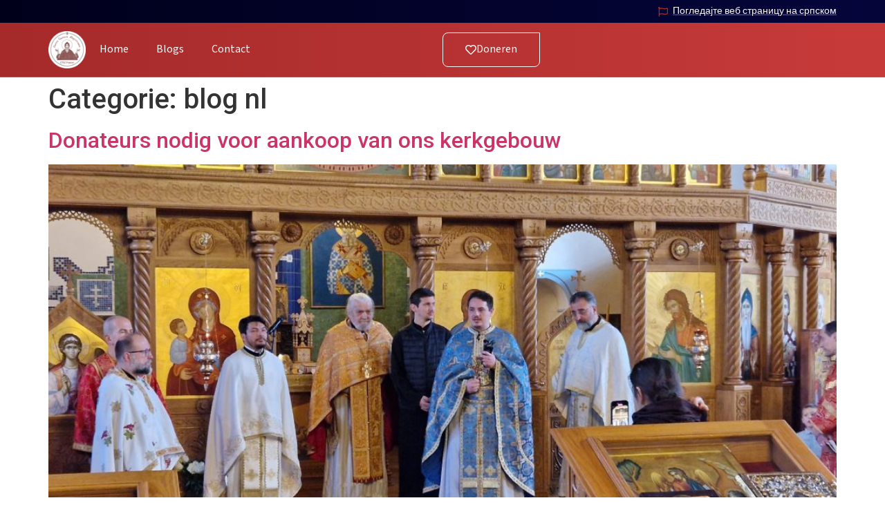

--- FILE ---
content_type: text/html; charset=UTF-8
request_url: https://www.svetisimeonutrecht.com/category/blog-nl/
body_size: 13086
content:
<!doctype html>
<html lang="nl-NL">
<head>
	<meta charset="UTF-8">
	<meta name="viewport" content="width=device-width, initial-scale=1">
	<link rel="profile" href="https://gmpg.org/xfn/11">
	<title>blog nl &#8211; Orthodoxe Parochie Heilige Simeon de Mirreschenker</title>
<meta name='robots' content='max-image-preview:large' />
	<style>img:is([sizes="auto" i], [sizes^="auto," i]) { contain-intrinsic-size: 3000px 1500px }</style>
	<link rel="alternate" type="application/rss+xml" title="Orthodoxe Parochie Heilige Simeon de Mirreschenker &raquo; Feed" href="https://www.svetisimeonutrecht.com/feed/" />
<link rel="alternate" type="text/calendar" title="Orthodoxe Parochie Heilige Simeon de Mirreschenker &raquo; iCal Feed" href="https://www.svetisimeonutrecht.com/events/?ical=1" />
<link rel="alternate" type="application/rss+xml" title="Orthodoxe Parochie Heilige Simeon de Mirreschenker &raquo; blog nl Categoriefeed" href="https://www.svetisimeonutrecht.com/category/blog-nl/feed/" />
<link rel='stylesheet' id='elementor-post-1135-css' href='https://www.svetisimeonutrecht.com/wp-content/uploads/elementor/css/post-1135.css' media='all' />
<link rel='stylesheet' id='elementor-post-1376-css' href='https://www.svetisimeonutrecht.com/wp-content/uploads/elementor/css/post-1376.css' media='all' />
<link rel='stylesheet' id='elementor-post-1380-css' href='https://www.svetisimeonutrecht.com/wp-content/uploads/elementor/css/post-1380.css' media='all' />
<link rel='stylesheet' id='wp-block-library-css' href='https://www.svetisimeonutrecht.com/wp-includes/css/dist/block-library/style.min.css' media='all' />
<style id='classic-theme-styles-inline-css'>
/*! This file is auto-generated */
.wp-block-button__link{color:#fff;background-color:#32373c;border-radius:9999px;box-shadow:none;text-decoration:none;padding:calc(.667em + 2px) calc(1.333em + 2px);font-size:1.125em}.wp-block-file__button{background:#32373c;color:#fff;text-decoration:none}
</style>
<style id='global-styles-inline-css'>
:root{--wp--preset--aspect-ratio--square: 1;--wp--preset--aspect-ratio--4-3: 4/3;--wp--preset--aspect-ratio--3-4: 3/4;--wp--preset--aspect-ratio--3-2: 3/2;--wp--preset--aspect-ratio--2-3: 2/3;--wp--preset--aspect-ratio--16-9: 16/9;--wp--preset--aspect-ratio--9-16: 9/16;--wp--preset--color--black: #000000;--wp--preset--color--cyan-bluish-gray: #abb8c3;--wp--preset--color--white: #ffffff;--wp--preset--color--pale-pink: #f78da7;--wp--preset--color--vivid-red: #cf2e2e;--wp--preset--color--luminous-vivid-orange: #ff6900;--wp--preset--color--luminous-vivid-amber: #fcb900;--wp--preset--color--light-green-cyan: #7bdcb5;--wp--preset--color--vivid-green-cyan: #00d084;--wp--preset--color--pale-cyan-blue: #8ed1fc;--wp--preset--color--vivid-cyan-blue: #0693e3;--wp--preset--color--vivid-purple: #9b51e0;--wp--preset--gradient--vivid-cyan-blue-to-vivid-purple: linear-gradient(135deg,rgba(6,147,227,1) 0%,rgb(155,81,224) 100%);--wp--preset--gradient--light-green-cyan-to-vivid-green-cyan: linear-gradient(135deg,rgb(122,220,180) 0%,rgb(0,208,130) 100%);--wp--preset--gradient--luminous-vivid-amber-to-luminous-vivid-orange: linear-gradient(135deg,rgba(252,185,0,1) 0%,rgba(255,105,0,1) 100%);--wp--preset--gradient--luminous-vivid-orange-to-vivid-red: linear-gradient(135deg,rgba(255,105,0,1) 0%,rgb(207,46,46) 100%);--wp--preset--gradient--very-light-gray-to-cyan-bluish-gray: linear-gradient(135deg,rgb(238,238,238) 0%,rgb(169,184,195) 100%);--wp--preset--gradient--cool-to-warm-spectrum: linear-gradient(135deg,rgb(74,234,220) 0%,rgb(151,120,209) 20%,rgb(207,42,186) 40%,rgb(238,44,130) 60%,rgb(251,105,98) 80%,rgb(254,248,76) 100%);--wp--preset--gradient--blush-light-purple: linear-gradient(135deg,rgb(255,206,236) 0%,rgb(152,150,240) 100%);--wp--preset--gradient--blush-bordeaux: linear-gradient(135deg,rgb(254,205,165) 0%,rgb(254,45,45) 50%,rgb(107,0,62) 100%);--wp--preset--gradient--luminous-dusk: linear-gradient(135deg,rgb(255,203,112) 0%,rgb(199,81,192) 50%,rgb(65,88,208) 100%);--wp--preset--gradient--pale-ocean: linear-gradient(135deg,rgb(255,245,203) 0%,rgb(182,227,212) 50%,rgb(51,167,181) 100%);--wp--preset--gradient--electric-grass: linear-gradient(135deg,rgb(202,248,128) 0%,rgb(113,206,126) 100%);--wp--preset--gradient--midnight: linear-gradient(135deg,rgb(2,3,129) 0%,rgb(40,116,252) 100%);--wp--preset--font-size--small: 13px;--wp--preset--font-size--medium: 20px;--wp--preset--font-size--large: 36px;--wp--preset--font-size--x-large: 42px;--wp--preset--spacing--20: 0.44rem;--wp--preset--spacing--30: 0.67rem;--wp--preset--spacing--40: 1rem;--wp--preset--spacing--50: 1.5rem;--wp--preset--spacing--60: 2.25rem;--wp--preset--spacing--70: 3.38rem;--wp--preset--spacing--80: 5.06rem;--wp--preset--shadow--natural: 6px 6px 9px rgba(0, 0, 0, 0.2);--wp--preset--shadow--deep: 12px 12px 50px rgba(0, 0, 0, 0.4);--wp--preset--shadow--sharp: 6px 6px 0px rgba(0, 0, 0, 0.2);--wp--preset--shadow--outlined: 6px 6px 0px -3px rgba(255, 255, 255, 1), 6px 6px rgba(0, 0, 0, 1);--wp--preset--shadow--crisp: 6px 6px 0px rgba(0, 0, 0, 1);}:where(.is-layout-flex){gap: 0.5em;}:where(.is-layout-grid){gap: 0.5em;}body .is-layout-flex{display: flex;}.is-layout-flex{flex-wrap: wrap;align-items: center;}.is-layout-flex > :is(*, div){margin: 0;}body .is-layout-grid{display: grid;}.is-layout-grid > :is(*, div){margin: 0;}:where(.wp-block-columns.is-layout-flex){gap: 2em;}:where(.wp-block-columns.is-layout-grid){gap: 2em;}:where(.wp-block-post-template.is-layout-flex){gap: 1.25em;}:where(.wp-block-post-template.is-layout-grid){gap: 1.25em;}.has-black-color{color: var(--wp--preset--color--black) !important;}.has-cyan-bluish-gray-color{color: var(--wp--preset--color--cyan-bluish-gray) !important;}.has-white-color{color: var(--wp--preset--color--white) !important;}.has-pale-pink-color{color: var(--wp--preset--color--pale-pink) !important;}.has-vivid-red-color{color: var(--wp--preset--color--vivid-red) !important;}.has-luminous-vivid-orange-color{color: var(--wp--preset--color--luminous-vivid-orange) !important;}.has-luminous-vivid-amber-color{color: var(--wp--preset--color--luminous-vivid-amber) !important;}.has-light-green-cyan-color{color: var(--wp--preset--color--light-green-cyan) !important;}.has-vivid-green-cyan-color{color: var(--wp--preset--color--vivid-green-cyan) !important;}.has-pale-cyan-blue-color{color: var(--wp--preset--color--pale-cyan-blue) !important;}.has-vivid-cyan-blue-color{color: var(--wp--preset--color--vivid-cyan-blue) !important;}.has-vivid-purple-color{color: var(--wp--preset--color--vivid-purple) !important;}.has-black-background-color{background-color: var(--wp--preset--color--black) !important;}.has-cyan-bluish-gray-background-color{background-color: var(--wp--preset--color--cyan-bluish-gray) !important;}.has-white-background-color{background-color: var(--wp--preset--color--white) !important;}.has-pale-pink-background-color{background-color: var(--wp--preset--color--pale-pink) !important;}.has-vivid-red-background-color{background-color: var(--wp--preset--color--vivid-red) !important;}.has-luminous-vivid-orange-background-color{background-color: var(--wp--preset--color--luminous-vivid-orange) !important;}.has-luminous-vivid-amber-background-color{background-color: var(--wp--preset--color--luminous-vivid-amber) !important;}.has-light-green-cyan-background-color{background-color: var(--wp--preset--color--light-green-cyan) !important;}.has-vivid-green-cyan-background-color{background-color: var(--wp--preset--color--vivid-green-cyan) !important;}.has-pale-cyan-blue-background-color{background-color: var(--wp--preset--color--pale-cyan-blue) !important;}.has-vivid-cyan-blue-background-color{background-color: var(--wp--preset--color--vivid-cyan-blue) !important;}.has-vivid-purple-background-color{background-color: var(--wp--preset--color--vivid-purple) !important;}.has-black-border-color{border-color: var(--wp--preset--color--black) !important;}.has-cyan-bluish-gray-border-color{border-color: var(--wp--preset--color--cyan-bluish-gray) !important;}.has-white-border-color{border-color: var(--wp--preset--color--white) !important;}.has-pale-pink-border-color{border-color: var(--wp--preset--color--pale-pink) !important;}.has-vivid-red-border-color{border-color: var(--wp--preset--color--vivid-red) !important;}.has-luminous-vivid-orange-border-color{border-color: var(--wp--preset--color--luminous-vivid-orange) !important;}.has-luminous-vivid-amber-border-color{border-color: var(--wp--preset--color--luminous-vivid-amber) !important;}.has-light-green-cyan-border-color{border-color: var(--wp--preset--color--light-green-cyan) !important;}.has-vivid-green-cyan-border-color{border-color: var(--wp--preset--color--vivid-green-cyan) !important;}.has-pale-cyan-blue-border-color{border-color: var(--wp--preset--color--pale-cyan-blue) !important;}.has-vivid-cyan-blue-border-color{border-color: var(--wp--preset--color--vivid-cyan-blue) !important;}.has-vivid-purple-border-color{border-color: var(--wp--preset--color--vivid-purple) !important;}.has-vivid-cyan-blue-to-vivid-purple-gradient-background{background: var(--wp--preset--gradient--vivid-cyan-blue-to-vivid-purple) !important;}.has-light-green-cyan-to-vivid-green-cyan-gradient-background{background: var(--wp--preset--gradient--light-green-cyan-to-vivid-green-cyan) !important;}.has-luminous-vivid-amber-to-luminous-vivid-orange-gradient-background{background: var(--wp--preset--gradient--luminous-vivid-amber-to-luminous-vivid-orange) !important;}.has-luminous-vivid-orange-to-vivid-red-gradient-background{background: var(--wp--preset--gradient--luminous-vivid-orange-to-vivid-red) !important;}.has-very-light-gray-to-cyan-bluish-gray-gradient-background{background: var(--wp--preset--gradient--very-light-gray-to-cyan-bluish-gray) !important;}.has-cool-to-warm-spectrum-gradient-background{background: var(--wp--preset--gradient--cool-to-warm-spectrum) !important;}.has-blush-light-purple-gradient-background{background: var(--wp--preset--gradient--blush-light-purple) !important;}.has-blush-bordeaux-gradient-background{background: var(--wp--preset--gradient--blush-bordeaux) !important;}.has-luminous-dusk-gradient-background{background: var(--wp--preset--gradient--luminous-dusk) !important;}.has-pale-ocean-gradient-background{background: var(--wp--preset--gradient--pale-ocean) !important;}.has-electric-grass-gradient-background{background: var(--wp--preset--gradient--electric-grass) !important;}.has-midnight-gradient-background{background: var(--wp--preset--gradient--midnight) !important;}.has-small-font-size{font-size: var(--wp--preset--font-size--small) !important;}.has-medium-font-size{font-size: var(--wp--preset--font-size--medium) !important;}.has-large-font-size{font-size: var(--wp--preset--font-size--large) !important;}.has-x-large-font-size{font-size: var(--wp--preset--font-size--x-large) !important;}
:where(.wp-block-post-template.is-layout-flex){gap: 1.25em;}:where(.wp-block-post-template.is-layout-grid){gap: 1.25em;}
:where(.wp-block-columns.is-layout-flex){gap: 2em;}:where(.wp-block-columns.is-layout-grid){gap: 2em;}
:root :where(.wp-block-pullquote){font-size: 1.5em;line-height: 1.6;}
</style>
<link rel='stylesheet' id='wphb-1-css' href='https://www.svetisimeonutrecht.com/wp-content/uploads/hummingbird-assets/454cad2c042a69b1728d53be7f7c92cc.css' media='all' />
<link rel='stylesheet' id='google-fonts-1-css' href='https://fonts.googleapis.com/css?family=Roboto%3A100%2C100italic%2C200%2C200italic%2C300%2C300italic%2C400%2C400italic%2C500%2C500italic%2C600%2C600italic%2C700%2C700italic%2C800%2C800italic%2C900%2C900italic%7CRoboto+Slab%3A100%2C100italic%2C200%2C200italic%2C300%2C300italic%2C400%2C400italic%2C500%2C500italic%2C600%2C600italic%2C700%2C700italic%2C800%2C800italic%2C900%2C900italic%7CMada%3A100%2C100italic%2C200%2C200italic%2C300%2C300italic%2C400%2C400italic%2C500%2C500italic%2C600%2C600italic%2C700%2C700italic%2C800%2C800italic%2C900%2C900italic&#038;display=swap&#038;ver=6.8.3' media='all' />
<link rel="preconnect" href="https://fonts.gstatic.com/" crossorigin><script id="wphb-2-js-extra">
var bdthemes_magic_copy_ajax = {"post_id":"4632","ajax_url":"https:\/\/www.svetisimeonutrecht.com\/wp-admin\/admin-ajax.php","ajax_nonce":"c4f54cbe35"};
</script>
<script src="https://www.svetisimeonutrecht.com/wp-content/uploads/hummingbird-assets/ed601e2517da8637f338e0a27bd4da49.js" id="wphb-2-js"></script>
<script src="https://www.svetisimeonutrecht.com/wp-content/plugins/elementor/assets/lib/font-awesome/js/v4-shims.min.js" id="font-awesome-4-shim-js"></script>
<link rel="https://api.w.org/" href="https://www.svetisimeonutrecht.com/wp-json/" /><link rel="alternate" title="JSON" type="application/json" href="https://www.svetisimeonutrecht.com/wp-json/wp/v2/categories/24" /><link rel="EditURI" type="application/rsd+xml" title="RSD" href="https://www.svetisimeonutrecht.com/xmlrpc.php?rsd" />
<meta name="generator" content="WordPress 6.8.3" />
<meta name="tec-api-version" content="v1"><meta name="tec-api-origin" content="https://www.svetisimeonutrecht.com"><link rel="alternate" href="https://www.svetisimeonutrecht.com/wp-json/tribe/events/v1/" />		<script>
			document.documentElement.className = document.documentElement.className.replace('no-js', 'js');
		</script>
				<style>
			.no-js img.lazyload {
				display: none;
			}

			figure.wp-block-image img.lazyloading {
				min-width: 150px;
			}

						.lazyload, .lazyloading {
				opacity: 0;
			}

			.lazyloaded {
				opacity: 1;
				transition: opacity 400ms;
				transition-delay: 0ms;
			}

					</style>
		<meta name="generator" content="Elementor 3.28.4; features: e_font_icon_svg, additional_custom_breakpoints; settings: css_print_method-external, google_font-enabled, font_display-swap">
			<style>
				.e-con.e-parent:nth-of-type(n+4):not(.e-lazyloaded):not(.e-no-lazyload),
				.e-con.e-parent:nth-of-type(n+4):not(.e-lazyloaded):not(.e-no-lazyload) * {
					background-image: none !important;
				}
				@media screen and (max-height: 1024px) {
					.e-con.e-parent:nth-of-type(n+3):not(.e-lazyloaded):not(.e-no-lazyload),
					.e-con.e-parent:nth-of-type(n+3):not(.e-lazyloaded):not(.e-no-lazyload) * {
						background-image: none !important;
					}
				}
				@media screen and (max-height: 640px) {
					.e-con.e-parent:nth-of-type(n+2):not(.e-lazyloaded):not(.e-no-lazyload),
					.e-con.e-parent:nth-of-type(n+2):not(.e-lazyloaded):not(.e-no-lazyload) * {
						background-image: none !important;
					}
				}
			</style>
			<link rel="icon" href="https://www.svetisimeonutrecht.com/wp-content/uploads/2023/11/cropped-Frame-1-32x32.webp" sizes="32x32" />
<link rel="icon" href="https://www.svetisimeonutrecht.com/wp-content/uploads/2023/11/cropped-Frame-1-192x192.webp" sizes="192x192" />
<link rel="apple-touch-icon" href="https://www.svetisimeonutrecht.com/wp-content/uploads/2023/11/cropped-Frame-1-180x180.webp" />
<meta name="msapplication-TileImage" content="https://www.svetisimeonutrecht.com/wp-content/uploads/2023/11/cropped-Frame-1-270x270.webp" />
</head>
<body class="archive category category-blog-nl category-24 wp-custom-logo wp-theme-hello-elementor tribe-no-js elementor-default elementor-kit-1135">


<a class="skip-link screen-reader-text" href="#content">Ga naar inhoud</a>

		<div data-elementor-type="header" data-elementor-id="1376" class="elementor elementor-1376 elementor-location-header" data-elementor-post-type="elementor_library">
			<div class="elementor-element elementor-element-bb70afe e-flex e-con-boxed magic-button-disabled-no e-con e-parent" data-id="bb70afe" data-element_type="container" data-settings="{&quot;background_background&quot;:&quot;gradient&quot;}">
					<div class="e-con-inner">
				<div class="elementor-element elementor-element-108d761 elementor-icon-list--layout-inline elementor-align-center elementor-list-item-link-full_width elementor-widget elementor-widget-icon-list" data-id="108d761" data-element_type="widget" data-widget_type="icon-list.default">
				<div class="elementor-widget-container">
							<ul class="elementor-icon-list-items elementor-inline-items">
							<li class="elementor-icon-list-item elementor-inline-item">
											<a href="/home-srb">

												<span class="elementor-icon-list-icon">
							<svg aria-hidden="true" class="e-font-icon-svg e-far-flag" viewBox="0 0 512 512" xmlns="http://www.w3.org/2000/svg"><path d="M336.174 80c-49.132 0-93.305-32-161.913-32-31.301 0-58.303 6.482-80.721 15.168a48.04 48.04 0 0 0 2.142-20.727C93.067 19.575 74.167 1.594 51.201.104 23.242-1.71 0 20.431 0 48c0 17.764 9.657 33.262 24 41.562V496c0 8.837 7.163 16 16 16h16c8.837 0 16-7.163 16-16v-83.443C109.869 395.28 143.259 384 199.826 384c49.132 0 93.305 32 161.913 32 58.479 0 101.972-22.617 128.548-39.981C503.846 367.161 512 352.051 512 335.855V95.937c0-34.459-35.264-57.768-66.904-44.117C409.193 67.309 371.641 80 336.174 80zM464 336c-21.783 15.412-60.824 32-102.261 32-59.945 0-102.002-32-161.913-32-43.361 0-96.379 9.403-127.826 24V128c21.784-15.412 60.824-32 102.261-32 59.945 0 102.002 32 161.913 32 43.271 0 96.32-17.366 127.826-32v240z"></path></svg>						</span>
										<span class="elementor-icon-list-text">Погледајте веб страницу на српском</span>
											</a>
									</li>
						</ul>
						</div>
				</div>
					</div>
				</div>
		<div class="elementor-element elementor-element-16c45f1 e-flex e-con-boxed magic-button-disabled-no e-con e-parent" data-id="16c45f1" data-element_type="container" data-settings="{&quot;background_background&quot;:&quot;gradient&quot;,&quot;background_motion_fx_motion_fx_scrolling&quot;:&quot;yes&quot;,&quot;background_motion_fx_opacity_effect&quot;:&quot;yes&quot;,&quot;background_motion_fx_opacity_level&quot;:{&quot;unit&quot;:&quot;px&quot;,&quot;size&quot;:1.2,&quot;sizes&quot;:[]},&quot;background_motion_fx_opacity_range&quot;:{&quot;unit&quot;:&quot;%&quot;,&quot;size&quot;:&quot;&quot;,&quot;sizes&quot;:{&quot;start&quot;:0,&quot;end&quot;:60}},&quot;background_motion_fx_devices&quot;:[&quot;desktop&quot;,&quot;tablet&quot;],&quot;sticky&quot;:&quot;top&quot;,&quot;background_motion_fx_opacity_direction&quot;:&quot;out-in&quot;,&quot;sticky_on&quot;:[&quot;desktop&quot;,&quot;tablet&quot;,&quot;mobile&quot;],&quot;sticky_offset&quot;:0,&quot;sticky_effects_offset&quot;:0,&quot;sticky_anchor_link_offset&quot;:0}">
					<div class="e-con-inner">
		<div class="elementor-element elementor-element-e48eec0 e-con-full e-flex magic-button-disabled-no e-con e-child" data-id="e48eec0" data-element_type="container">
				<div class="elementor-element elementor-element-4756096 elementor-widget elementor-widget-image" data-id="4756096" data-element_type="widget" data-settings="{&quot;motion_fx_motion_fx_scrolling&quot;:&quot;yes&quot;,&quot;motion_fx_devices&quot;:[&quot;desktop&quot;,&quot;tablet&quot;,&quot;mobile&quot;]}" data-widget_type="image.default">
				<div class="elementor-widget-container">
																<a href="https://www.svetisimeonutrecht.com">
							<img fetchpriority="high" width="512" height="512" src="https://www.svetisimeonutrecht.com/wp-content/uploads/2023/11/cropped-Frame-1.webp" class="elementor-animation-grow attachment-large size-large wp-image-1681" alt="" srcset="https://www.svetisimeonutrecht.com/wp-content/uploads/2023/11/cropped-Frame-1.webp 512w, https://www.svetisimeonutrecht.com/wp-content/uploads/2023/11/cropped-Frame-1-300x300.webp 300w, https://www.svetisimeonutrecht.com/wp-content/uploads/2023/11/cropped-Frame-1-150x150.webp 150w, https://www.svetisimeonutrecht.com/wp-content/uploads/2023/11/cropped-Frame-1-100x100.webp 100w, https://www.svetisimeonutrecht.com/wp-content/uploads/2023/11/cropped-Frame-1-250x250.webp 250w, https://www.svetisimeonutrecht.com/wp-content/uploads/2023/11/cropped-Frame-1-350x350.webp 350w, https://www.svetisimeonutrecht.com/wp-content/uploads/2023/11/cropped-Frame-1-270x270.webp 270w, https://www.svetisimeonutrecht.com/wp-content/uploads/2023/11/cropped-Frame-1-192x192.webp 192w, https://www.svetisimeonutrecht.com/wp-content/uploads/2023/11/cropped-Frame-1-180x180.webp 180w, https://www.svetisimeonutrecht.com/wp-content/uploads/2023/11/cropped-Frame-1-32x32.webp 32w" sizes="(max-width: 512px) 100vw, 512px" />								</a>
															</div>
				</div>
				<div class="elementor-element elementor-element-7136b9a elementor-nav-menu__align-start elementor-widget-mobile__width-auto elementor-nav-menu--dropdown-mobile elementor-nav-menu--stretch elementor-nav-menu__text-align-center elementor-nav-menu--toggle elementor-nav-menu--burger elementor-widget elementor-widget-nav-menu" data-id="7136b9a" data-element_type="widget" data-settings="{&quot;full_width&quot;:&quot;stretch&quot;,&quot;layout&quot;:&quot;horizontal&quot;,&quot;submenu_icon&quot;:{&quot;value&quot;:&quot;&lt;svg class=\&quot;e-font-icon-svg e-fas-caret-down\&quot; viewBox=\&quot;0 0 320 512\&quot; xmlns=\&quot;http:\/\/www.w3.org\/2000\/svg\&quot;&gt;&lt;path d=\&quot;M31.3 192h257.3c17.8 0 26.7 21.5 14.1 34.1L174.1 354.8c-7.8 7.8-20.5 7.8-28.3 0L17.2 226.1C4.6 213.5 13.5 192 31.3 192z\&quot;&gt;&lt;\/path&gt;&lt;\/svg&gt;&quot;,&quot;library&quot;:&quot;fa-solid&quot;},&quot;toggle&quot;:&quot;burger&quot;}" data-widget_type="nav-menu.default">
				<div class="elementor-widget-container">
								<nav aria-label="Menu" class="elementor-nav-menu--main elementor-nav-menu__container elementor-nav-menu--layout-horizontal e--pointer-underline e--animation-slide">
				<ul id="menu-1-7136b9a" class="elementor-nav-menu"><li class="menu-item menu-item-type-custom menu-item-object-custom menu-item-1159"><a href="/home-nl" class="elementor-item">Home</a></li>
<li class="menu-item menu-item-type-custom menu-item-object-custom menu-item-1158"><a href="/blog-nl" class="elementor-item">Blogs</a></li>
<li class="menu-item menu-item-type-custom menu-item-object-custom menu-item-1160"><a href="/contact-nl" class="elementor-item">Contact</a></li>
</ul>			</nav>
					<div class="elementor-menu-toggle" role="button" tabindex="0" aria-label="Menu Toggle" aria-expanded="false">
			<svg aria-hidden="true" role="presentation" class="elementor-menu-toggle__icon--open e-font-icon-svg e-eicon-menu-bar" viewBox="0 0 1000 1000" xmlns="http://www.w3.org/2000/svg"><path d="M104 333H896C929 333 958 304 958 271S929 208 896 208H104C71 208 42 237 42 271S71 333 104 333ZM104 583H896C929 583 958 554 958 521S929 458 896 458H104C71 458 42 487 42 521S71 583 104 583ZM104 833H896C929 833 958 804 958 771S929 708 896 708H104C71 708 42 737 42 771S71 833 104 833Z"></path></svg><svg aria-hidden="true" role="presentation" class="elementor-menu-toggle__icon--close e-font-icon-svg e-eicon-close" viewBox="0 0 1000 1000" xmlns="http://www.w3.org/2000/svg"><path d="M742 167L500 408 258 167C246 154 233 150 217 150 196 150 179 158 167 167 154 179 150 196 150 212 150 229 154 242 171 254L408 500 167 742C138 771 138 800 167 829 196 858 225 858 254 829L496 587 738 829C750 842 767 846 783 846 800 846 817 842 829 829 842 817 846 804 846 783 846 767 842 750 829 737L588 500 833 258C863 229 863 200 833 171 804 137 775 137 742 167Z"></path></svg>		</div>
					<nav class="elementor-nav-menu--dropdown elementor-nav-menu__container" aria-hidden="true">
				<ul id="menu-2-7136b9a" class="elementor-nav-menu"><li class="menu-item menu-item-type-custom menu-item-object-custom menu-item-1159"><a href="/home-nl" class="elementor-item" tabindex="-1">Home</a></li>
<li class="menu-item menu-item-type-custom menu-item-object-custom menu-item-1158"><a href="/blog-nl" class="elementor-item" tabindex="-1">Blogs</a></li>
<li class="menu-item menu-item-type-custom menu-item-object-custom menu-item-1160"><a href="/contact-nl" class="elementor-item" tabindex="-1">Contact</a></li>
</ul>			</nav>
						</div>
				</div>
				</div>
		<div class="elementor-element elementor-element-0984ca7 e-con-full e-flex magic-button-disabled-no e-con e-child" data-id="0984ca7" data-element_type="container">
				<div class="elementor-element elementor-element-63ddda3 elementor-align-left elementor-mobile-align-center elementor-invisible elementor-widget elementor-widget-button" data-id="63ddda3" data-element_type="widget" data-settings="{&quot;_animation&quot;:&quot;pulse&quot;}" data-widget_type="button.default">
				<div class="elementor-widget-container">
									<div class="elementor-button-wrapper">
					<a class="elementor-button elementor-button-link elementor-size-sm" href="/doneren-nl">
						<span class="elementor-button-content-wrapper">
						<span class="elementor-button-icon">
				<svg aria-hidden="true" class="e-font-icon-svg e-far-heart" viewBox="0 0 512 512" xmlns="http://www.w3.org/2000/svg"><path d="M458.4 64.3C400.6 15.7 311.3 23 256 79.3 200.7 23 111.4 15.6 53.6 64.3-21.6 127.6-10.6 230.8 43 285.5l175.4 178.7c10 10.2 23.4 15.9 37.6 15.9 14.3 0 27.6-5.6 37.6-15.8L469 285.6c53.5-54.7 64.7-157.9-10.6-221.3zm-23.6 187.5L259.4 430.5c-2.4 2.4-4.4 2.4-6.8 0L77.2 251.8c-36.5-37.2-43.9-107.6 7.3-150.7 38.9-32.7 98.9-27.8 136.5 10.5l35 35.7 35-35.7c37.8-38.5 97.8-43.2 136.5-10.6 51.1 43.1 43.5 113.9 7.3 150.8z"></path></svg>			</span>
									<span class="elementor-button-text">Doneren</span>
					</span>
					</a>
				</div>
								</div>
				</div>
				</div>
					</div>
				</div>
				</div>
		<main id="content" class="site-main">

			<header class="page-header">
			<h1 class="entry-title">Categorie: <span>blog nl</span></h1>		</header>
	
	<div class="page-content">
					<article class="post">
				<h2 class="entry-title"><a href="https://www.svetisimeonutrecht.com/we-vragen-mensen-om-hulp-bij-aankoop-van-ons-kerkgebouw/">Donateurs nodig voor aankoop van ons kerkgebouw</a></h2><a href="https://www.svetisimeonutrecht.com/we-vragen-mensen-om-hulp-bij-aankoop-van-ons-kerkgebouw/"><img width="800" height="600" data-src="https://www.svetisimeonutrecht.com/wp-content/uploads/2024/12/20241222_120805-1024x768.jpg" class="attachment-large size-large wp-post-image lazyload" alt="" decoding="async" data-srcset="https://www.svetisimeonutrecht.com/wp-content/uploads/2024/12/20241222_120805-1024x768.jpg 1024w, https://www.svetisimeonutrecht.com/wp-content/uploads/2024/12/20241222_120805-300x225.jpg 300w, https://www.svetisimeonutrecht.com/wp-content/uploads/2024/12/20241222_120805-768x576.jpg 768w, https://www.svetisimeonutrecht.com/wp-content/uploads/2024/12/20241222_120805-1536x1152.jpg 1536w, https://www.svetisimeonutrecht.com/wp-content/uploads/2024/12/20241222_120805.jpg 2000w" data-sizes="(max-width: 800px) 100vw, 800px" src="[data-uri]" style="--smush-placeholder-width: 800px; --smush-placeholder-aspect-ratio: 800/600;" /></a><p>Sinds september dit jaar hebben we, dankzij de geweldige respons van liefdevolle mensen, €247.000 ingezameld voor de aankoop van onze kerk. Voor 1 februari 2025 moeten we nog €53.000 inzamelen [&hellip;]</p>
			</article>
					<article class="post">
				<h2 class="entry-title"><a href="https://www.svetisimeonutrecht.com/wie-is-jezus-christus/">Wie is Jezus Christus?</a></h2><p>#8 Wie is Jezus Christus? In de Orthodoxe Geloofsbelijdenis lezen we het volgende over Jezus Christus: “Ik geloof…. in één Heer, Jezus Christus, de Eéngeboren Zoon van God, Die uit [&hellip;]</p>
			</article>
					<article class="post">
				<h2 class="entry-title"><a href="https://www.svetisimeonutrecht.com/zijn-wij-schuldig-omdat-de-eerste-mensen-een-zonde-hebben-begaan/">Zijn wij schuldig omdat de eerste mensen een zonde hebben begaan?</a></h2><p>#7 Zijn wij schuldig omdat de eerste mensen een zonde hebben begaan? Wanneer we op het internet op zoek gaan naar de definitie van de “erfzonde” is dit het resultaat [&hellip;]</p>
			</article>
					<article class="post">
				<h2 class="entry-title"><a href="https://www.svetisimeonutrecht.com/bestaat-de-duivel-echt/">Bestaat de duivel echt?</a></h2><p>#6 Bestaat de duivel echt? Nog even verder over het Scheppingsverhaal uit de eerste hoofdstukken van de Bijbel. Een goede kennis van mij zei ooit eens: “De meeste mensen geloven [&hellip;]</p>
			</article>
					<article class="post">
				<h2 class="entry-title"><a href="https://www.svetisimeonutrecht.com/heeft-god-de-duivel-en-de-dood-gecreeerd-om-ons-te-straffen-is-god-boos-op-ons/">Heeft God de duivel en de dood gecreëerd om ons te straffen? Is God boos op ons?</a></h2><p>#5 Heeft God de dood gecreëerd om ons te straffen? Is God boos op ons? Ondanks de wonderbaarlijke orde en harmonie in onze wereld, welke getuigen dat de schepping door [&hellip;]</p>
			</article>
					<article class="post">
				<h2 class="entry-title"><a href="https://www.svetisimeonutrecht.com/schepping-van-de-mens-naar-het-beeld-icoon-van-god/">Schepping van de mens naar het beeld (icoon) van God</a></h2><p>#4 Schepping van de mens naar het beeld (icoon) van God Wat verstaan Orthodoxen onder de Bijbelse woorden: “God schiep de mens naar zijn beeld (icoon)?” en wat is het [&hellip;]</p>
			</article>
					<article class="post">
				<h2 class="entry-title"><a href="https://www.svetisimeonutrecht.com/geloven-orthodoxen-in-een-1-god-of-in-drie-goden-is-god-liefde/">Geloven Orthodoxen in één (1) God of in drie Goden? Is God Liefde?</a></h2><p>#3 Geloven Orthodoxen in één (1) God of in drie Goden? Is God Liefde? Bij het woord “God” denkt men gauw aan een opperwezen dat een tijdloos bestaan heeft, zonder [&hellip;]</p>
			</article>
					<article class="post">
				<h2 class="entry-title"><a href="https://www.svetisimeonutrecht.com/wat-is-de-basis-van-het-orthodox-geloof/">Wat is de basis van het Orthodox geloof?</a></h2><p>#2 Wat bedoelen Orthodoxen met “geloven” en hoe komen ze tot “geloof”? Het is in ieder geval niet: “Eerst zien, dan geloven.”  Het is eerder: “Eerst onderzoeken, daarna ontmoeten en [&hellip;]</p>
			</article>
					<article class="post">
				<h2 class="entry-title"><a href="https://www.svetisimeonutrecht.com/vandaag-is-ons-blog-over-het-orthodox-geloof-van-start-gegaan-lees-hier-meer/">Vandaag is ons blog over het Orthodox geloof van start gegaan. Lees hier meer.</a></h2><p>Beste lezers, Welkom op onze blog “Wat houdt het Orthodox geloof in?” De doelstelling van deze blog is om (nieuwe) leden van onze gemeenschap inzicht te geven in de grondbeginselen [&hellip;]</p>
			</article>
					<article class="post">
				<h2 class="entry-title"><a href="https://www.svetisimeonutrecht.com/binnenkort-starten-we-hier-met-een-blog-over-het-orthodox-geloof/">Binnenkort starten we hier met een Blog over het Orthodox geloof</a></h2>			</article>
			</div>

	
	
</main>
		<div data-elementor-type="footer" data-elementor-id="1380" class="elementor elementor-1380 elementor-location-footer" data-elementor-post-type="elementor_library">
			<div class="elementor-element elementor-element-3049fcf e-flex e-con-boxed magic-button-disabled-no e-con e-parent" data-id="3049fcf" data-element_type="container" data-settings="{&quot;background_background&quot;:&quot;gradient&quot;,&quot;background_motion_fx_motion_fx_scrolling&quot;:&quot;yes&quot;,&quot;background_motion_fx_opacity_effect&quot;:&quot;yes&quot;,&quot;background_motion_fx_opacity_level&quot;:{&quot;unit&quot;:&quot;px&quot;,&quot;size&quot;:1.2,&quot;sizes&quot;:[]},&quot;background_motion_fx_opacity_range&quot;:{&quot;unit&quot;:&quot;%&quot;,&quot;size&quot;:&quot;&quot;,&quot;sizes&quot;:{&quot;start&quot;:0,&quot;end&quot;:60}},&quot;background_motion_fx_devices&quot;:[&quot;desktop&quot;,&quot;tablet&quot;],&quot;background_motion_fx_opacity_direction&quot;:&quot;out-in&quot;}">
					<div class="e-con-inner">
		<div class="elementor-element elementor-element-9d68a8e e-con-full e-flex magic-button-disabled-no e-con e-child" data-id="9d68a8e" data-element_type="container">
		<div class="elementor-element elementor-element-29efc30 e-flex e-con-boxed magic-button-disabled-no e-con e-child" data-id="29efc30" data-element_type="container">
					<div class="e-con-inner">
				<div class="elementor-element elementor-element-7e7edb9 elementor-widget elementor-widget-image" data-id="7e7edb9" data-element_type="widget" data-settings="{&quot;motion_fx_motion_fx_scrolling&quot;:&quot;yes&quot;,&quot;motion_fx_devices&quot;:[&quot;desktop&quot;,&quot;tablet&quot;,&quot;mobile&quot;]}" data-widget_type="image.default">
				<div class="elementor-widget-container">
																<a href="https://dioceseserbe.org/">
							<img width="380" height="400" data-src="https://www.svetisimeonutrecht.com/wp-content/uploads/2025/02/cropped-Srpska-pravoslavna-crkva-logo-1-e1612076992899.png" class="elementor-animation-grow attachment-large size-large wp-image-4959 lazyload" alt="" data-srcset="https://www.svetisimeonutrecht.com/wp-content/uploads/2025/02/cropped-Srpska-pravoslavna-crkva-logo-1-e1612076992899.png 380w, https://www.svetisimeonutrecht.com/wp-content/uploads/2025/02/cropped-Srpska-pravoslavna-crkva-logo-1-e1612076992899-285x300.png 285w" data-sizes="(max-width: 380px) 100vw, 380px" src="[data-uri]" style="--smush-placeholder-width: 380px; --smush-placeholder-aspect-ratio: 380/400;" />								</a>
															</div>
				</div>
				<div class="elementor-element elementor-element-eccc917 elementor-widget elementor-widget-image" data-id="eccc917" data-element_type="widget" data-settings="{&quot;motion_fx_motion_fx_scrolling&quot;:&quot;yes&quot;,&quot;motion_fx_devices&quot;:[&quot;desktop&quot;,&quot;tablet&quot;,&quot;mobile&quot;]}" data-widget_type="image.default">
				<div class="elementor-widget-container">
																<a href="http://www.pravoslavnacrkvaemmen.nl">
							<img width="512" height="512" data-src="https://www.svetisimeonutrecht.com/wp-content/uploads/2023/11/cropped-Frame-1.webp" class="elementor-animation-grow attachment-large size-large wp-image-1681 lazyload" alt="" data-srcset="https://www.svetisimeonutrecht.com/wp-content/uploads/2023/11/cropped-Frame-1.webp 512w, https://www.svetisimeonutrecht.com/wp-content/uploads/2023/11/cropped-Frame-1-300x300.webp 300w, https://www.svetisimeonutrecht.com/wp-content/uploads/2023/11/cropped-Frame-1-150x150.webp 150w, https://www.svetisimeonutrecht.com/wp-content/uploads/2023/11/cropped-Frame-1-100x100.webp 100w, https://www.svetisimeonutrecht.com/wp-content/uploads/2023/11/cropped-Frame-1-250x250.webp 250w, https://www.svetisimeonutrecht.com/wp-content/uploads/2023/11/cropped-Frame-1-350x350.webp 350w, https://www.svetisimeonutrecht.com/wp-content/uploads/2023/11/cropped-Frame-1-270x270.webp 270w, https://www.svetisimeonutrecht.com/wp-content/uploads/2023/11/cropped-Frame-1-192x192.webp 192w, https://www.svetisimeonutrecht.com/wp-content/uploads/2023/11/cropped-Frame-1-180x180.webp 180w, https://www.svetisimeonutrecht.com/wp-content/uploads/2023/11/cropped-Frame-1-32x32.webp 32w" data-sizes="(max-width: 512px) 100vw, 512px" src="[data-uri]" style="--smush-placeholder-width: 512px; --smush-placeholder-aspect-ratio: 512/512;" />								</a>
															</div>
				</div>
					</div>
				</div>
				<div class="elementor-element elementor-element-6b22b9f elementor-widget elementor-widget-heading" data-id="6b22b9f" data-element_type="widget" data-widget_type="heading.default">
				<div class="elementor-widget-container">
					<h2 class="elementor-heading-title elementor-size-default">Social media</h2>				</div>
				</div>
				<div class="elementor-element elementor-element-87cebe0 e-grid-align-left e-grid-align-mobile-left elementor-shape-square elementor-grid-0 elementor-widget elementor-widget-social-icons" data-id="87cebe0" data-element_type="widget" data-widget_type="social-icons.default">
				<div class="elementor-widget-container">
							<div class="elementor-social-icons-wrapper elementor-grid">
							<span class="elementor-grid-item">
					<a class="elementor-icon elementor-social-icon elementor-social-icon-facebook elementor-animation-shrink elementor-repeater-item-e5512ca" href="https://www.facebook.com/profile.php?id=61553735221366" target="_blank">
						<span class="elementor-screen-only">Facebook</span>
						<svg class="e-font-icon-svg e-fab-facebook" viewBox="0 0 512 512" xmlns="http://www.w3.org/2000/svg"><path d="M504 256C504 119 393 8 256 8S8 119 8 256c0 123.78 90.69 226.38 209.25 245V327.69h-63V256h63v-54.64c0-62.15 37-96.48 93.67-96.48 27.14 0 55.52 4.84 55.52 4.84v61h-31.28c-30.8 0-40.41 19.12-40.41 38.73V256h68.78l-11 71.69h-57.78V501C413.31 482.38 504 379.78 504 256z"></path></svg>					</a>
				</span>
							<span class="elementor-grid-item">
					<a class="elementor-icon elementor-social-icon elementor-social-icon-instagram elementor-animation-shrink elementor-repeater-item-7473b4f" href="https://www.instagram.com/Servisch.Orthodoxe.Kerk.Emmen/" target="_blank">
						<span class="elementor-screen-only">Instagram</span>
						<svg class="e-font-icon-svg e-fab-instagram" viewBox="0 0 448 512" xmlns="http://www.w3.org/2000/svg"><path d="M224.1 141c-63.6 0-114.9 51.3-114.9 114.9s51.3 114.9 114.9 114.9S339 319.5 339 255.9 287.7 141 224.1 141zm0 189.6c-41.1 0-74.7-33.5-74.7-74.7s33.5-74.7 74.7-74.7 74.7 33.5 74.7 74.7-33.6 74.7-74.7 74.7zm146.4-194.3c0 14.9-12 26.8-26.8 26.8-14.9 0-26.8-12-26.8-26.8s12-26.8 26.8-26.8 26.8 12 26.8 26.8zm76.1 27.2c-1.7-35.9-9.9-67.7-36.2-93.9-26.2-26.2-58-34.4-93.9-36.2-37-2.1-147.9-2.1-184.9 0-35.8 1.7-67.6 9.9-93.9 36.1s-34.4 58-36.2 93.9c-2.1 37-2.1 147.9 0 184.9 1.7 35.9 9.9 67.7 36.2 93.9s58 34.4 93.9 36.2c37 2.1 147.9 2.1 184.9 0 35.9-1.7 67.7-9.9 93.9-36.2 26.2-26.2 34.4-58 36.2-93.9 2.1-37 2.1-147.8 0-184.8zM398.8 388c-7.8 19.6-22.9 34.7-42.6 42.6-29.5 11.7-99.5 9-132.1 9s-102.7 2.6-132.1-9c-19.6-7.8-34.7-22.9-42.6-42.6-11.7-29.5-9-99.5-9-132.1s-2.6-102.7 9-132.1c7.8-19.6 22.9-34.7 42.6-42.6 29.5-11.7 99.5-9 132.1-9s102.7-2.6 132.1 9c19.6 7.8 34.7 22.9 42.6 42.6 11.7 29.5 9 99.5 9 132.1s2.7 102.7-9 132.1z"></path></svg>					</a>
				</span>
					</div>
						</div>
				</div>
				<div class="elementor-element elementor-element-c6f7205 elementor-align-left elementor-invisible elementor-widget elementor-widget-button" data-id="c6f7205" data-element_type="widget" data-settings="{&quot;_animation&quot;:&quot;pulse&quot;}" data-widget_type="button.default">
				<div class="elementor-widget-container">
									<div class="elementor-button-wrapper">
					<a class="elementor-button elementor-button-link elementor-size-sm" href="/contact-nl">
						<span class="elementor-button-content-wrapper">
									<span class="elementor-button-text">Contacteer ons</span>
					</span>
					</a>
				</div>
								</div>
				</div>
				<div class="elementor-element elementor-element-561a602 elementor-widget elementor-widget-text-editor" data-id="561a602" data-element_type="widget" data-widget_type="text-editor.default">
				<div class="elementor-widget-container">
									<p>Copyright Servisch Orthodoxe Kerk Zeist | Копирајт Српска православна црква 3eјcт</p>								</div>
				</div>
				</div>
		<div class="elementor-element elementor-element-23264d6 e-con-full e-flex magic-button-disabled-no e-con e-child" data-id="23264d6" data-element_type="container">
				<div class="elementor-element elementor-element-7a7e321 elementor-widget elementor-widget-heading" data-id="7a7e321" data-element_type="widget" data-widget_type="heading.default">
				<div class="elementor-widget-container">
					<h2 class="elementor-heading-title elementor-size-default">Contact</h2>				</div>
				</div>
				<div class="elementor-element elementor-element-5424442 elementor-icon-list--layout-traditional elementor-list-item-link-full_width elementor-widget elementor-widget-icon-list" data-id="5424442" data-element_type="widget" data-widget_type="icon-list.default">
				<div class="elementor-widget-container">
							<ul class="elementor-icon-list-items">
							<li class="elementor-icon-list-item">
											<span class="elementor-icon-list-icon">
							<svg aria-hidden="true" class="e-font-icon-svg e-fas-map-pin" viewBox="0 0 288 512" xmlns="http://www.w3.org/2000/svg"><path d="M112 316.94v156.69l22.02 33.02c4.75 7.12 15.22 7.12 19.97 0L176 473.63V316.94c-10.39 1.92-21.06 3.06-32 3.06s-21.61-1.14-32-3.06zM144 0C64.47 0 0 64.47 0 144s64.47 144 144 144 144-64.47 144-144S223.53 0 144 0zm0 76c-37.5 0-68 30.5-68 68 0 6.62-5.38 12-12 12s-12-5.38-12-12c0-50.73 41.28-92 92-92 6.62 0 12 5.38 12 12s-5.38 12-12 12z"></path></svg>						</span>
										<span class="elementor-icon-list-text"> Woudenbergseweg 38, 3701 BC Zeist</span>
									</li>
								<li class="elementor-icon-list-item">
											<span class="elementor-icon-list-icon">
							<svg aria-hidden="true" class="e-font-icon-svg e-fas-envelope" viewBox="0 0 512 512" xmlns="http://www.w3.org/2000/svg"><path d="M502.3 190.8c3.9-3.1 9.7-.2 9.7 4.7V400c0 26.5-21.5 48-48 48H48c-26.5 0-48-21.5-48-48V195.6c0-5 5.7-7.8 9.7-4.7 22.4 17.4 52.1 39.5 154.1 113.6 21.1 15.4 56.7 47.8 92.2 47.6 35.7.3 72-32.8 92.3-47.6 102-74.1 131.6-96.3 154-113.7zM256 320c23.2.4 56.6-29.2 73.4-41.4 132.7-96.3 142.8-104.7 173.4-128.7 5.8-4.5 9.2-11.5 9.2-18.9v-19c0-26.5-21.5-48-48-48H48C21.5 64 0 85.5 0 112v19c0 7.4 3.4 14.3 9.2 18.9 30.6 23.9 40.7 32.4 173.4 128.7 16.8 12.2 50.2 41.8 73.4 41.4z"></path></svg>						</span>
										<span class="elementor-icon-list-text">krsto.st@gmail.com</span>
									</li>
								<li class="elementor-icon-list-item">
											<span class="elementor-icon-list-icon">
							<svg aria-hidden="true" class="e-font-icon-svg e-fas-phone" viewBox="0 0 512 512" xmlns="http://www.w3.org/2000/svg"><path d="M493.4 24.6l-104-24c-11.3-2.6-22.9 3.3-27.5 13.9l-48 112c-4.2 9.8-1.4 21.3 6.9 28l60.6 49.6c-36 76.7-98.9 140.5-177.2 177.2l-49.6-60.6c-6.8-8.3-18.2-11.1-28-6.9l-112 48C3.9 366.5-2 378.1.6 389.4l24 104C27.1 504.2 36.7 512 48 512c256.1 0 464-207.5 464-464 0-11.2-7.7-20.9-18.6-23.4z"></path></svg>						</span>
										<span class="elementor-icon-list-text">+31 6 39013364</span>
									</li>
								<li class="elementor-icon-list-item">
											<a href="/contact-nl">

												<span class="elementor-icon-list-icon">
							<svg aria-hidden="true" class="e-font-icon-svg e-far-comment-alt" viewBox="0 0 512 512" xmlns="http://www.w3.org/2000/svg"><path d="M448 0H64C28.7 0 0 28.7 0 64v288c0 35.3 28.7 64 64 64h96v84c0 7.1 5.8 12 12 12 2.4 0 4.9-.7 7.1-2.4L304 416h144c35.3 0 64-28.7 64-64V64c0-35.3-28.7-64-64-64zm16 352c0 8.8-7.2 16-16 16H288l-12.8 9.6L208 428v-60H64c-8.8 0-16-7.2-16-16V64c0-8.8 7.2-16 16-16h384c8.8 0 16 7.2 16 16v288z"></path></svg>						</span>
										<span class="elementor-icon-list-text">Klik hier voor ons contactformulier</span>
											</a>
									</li>
						</ul>
						</div>
				</div>
				</div>
		<div class="elementor-element elementor-element-0705179 e-con-full e-flex magic-button-disabled-no e-con e-child" data-id="0705179" data-element_type="container">
				<div class="elementor-element elementor-element-0526016 elementor-widget elementor-widget-heading" data-id="0526016" data-element_type="widget" data-widget_type="heading.default">
				<div class="elementor-widget-container">
					<h2 class="elementor-heading-title elementor-size-default">Overig</h2>				</div>
				</div>
				<div class="elementor-element elementor-element-de1aa1b elementor-widget elementor-widget-text-editor" data-id="de1aa1b" data-element_type="widget" data-widget_type="text-editor.default">
				<div class="elementor-widget-container">
									<p><a href="/privacy-policy">Privacy policy</a><br /><a href="https://www.svetisimeonutrecht.com/naslovna-strana/anbi/">ANBI</a><br /><a href="/cookies">Cookies</a></p>								</div>
				</div>
				</div>
					</div>
				</div>
				</div>
		
<script type="speculationrules">
{"prefetch":[{"source":"document","where":{"and":[{"href_matches":"\/*"},{"not":{"href_matches":["\/wp-*.php","\/wp-admin\/*","\/wp-content\/uploads\/*","\/wp-content\/*","\/wp-content\/plugins\/*","\/wp-content\/themes\/hello-elementor\/*","\/*\\?(.+)"]}},{"not":{"selector_matches":"a[rel~=\"nofollow\"]"}},{"not":{"selector_matches":".no-prefetch, .no-prefetch a"}}]},"eagerness":"conservative"}]}
</script>
		<script>
		( function ( body ) {
			'use strict';
			body.className = body.className.replace( /\btribe-no-js\b/, 'tribe-js' );
		} )( document.body );
		</script>
		<script> /* <![CDATA[ */var tribe_l10n_datatables = {"aria":{"sort_ascending":": activate to sort column ascending","sort_descending":": activate to sort column descending"},"length_menu":"Show _MENU_ entries","empty_table":"No data available in table","info":"Showing _START_ to _END_ of _TOTAL_ entries","info_empty":"Showing 0 to 0 of 0 entries","info_filtered":"(filtered from _MAX_ total entries)","zero_records":"No matching records found","search":"Search:","all_selected_text":"All items on this page were selected. ","select_all_link":"Select all pages","clear_selection":"Clear Selection.","pagination":{"all":"All","next":"Next","previous":"Previous"},"select":{"rows":{"0":"","_":": Selected %d rows","1":": Selected 1 row"}},"datepicker":{"dayNames":["zondag","maandag","dinsdag","woensdag","donderdag","vrijdag","zaterdag"],"dayNamesShort":["zo","ma","di","wo","do","vr","za"],"dayNamesMin":["Z","M","D","W","D","V","Z"],"monthNames":["januari","februari","maart","april","mei","juni","juli","augustus","september","oktober","november","december"],"monthNamesShort":["januari","februari","maart","april","mei","juni","juli","augustus","september","oktober","november","december"],"monthNamesMin":["Jan","feb","mrt","apr","mei","Jun","Jul","aug","sep","okt","nov","dec"],"nextText":"Next","prevText":"Prev","currentText":"Today","closeText":"Done","today":"Today","clear":"Clear"}};/* ]]> */ </script>			<script>
				const lazyloadRunObserver = () => {
					const lazyloadBackgrounds = document.querySelectorAll( `.e-con.e-parent:not(.e-lazyloaded)` );
					const lazyloadBackgroundObserver = new IntersectionObserver( ( entries ) => {
						entries.forEach( ( entry ) => {
							if ( entry.isIntersecting ) {
								let lazyloadBackground = entry.target;
								if( lazyloadBackground ) {
									lazyloadBackground.classList.add( 'e-lazyloaded' );
								}
								lazyloadBackgroundObserver.unobserve( entry.target );
							}
						});
					}, { rootMargin: '200px 0px 200px 0px' } );
					lazyloadBackgrounds.forEach( ( lazyloadBackground ) => {
						lazyloadBackgroundObserver.observe( lazyloadBackground );
					} );
				};
				const events = [
					'DOMContentLoaded',
					'elementor/lazyload/observe',
				];
				events.forEach( ( event ) => {
					document.addEventListener( event, lazyloadRunObserver );
				} );
			</script>
			<script id="wphb-3-js-extra">
var localize = {"ajaxurl":"https:\/\/www.svetisimeonutrecht.com\/wp-admin\/admin-ajax.php","nonce":"dab0d6367c","i18n":{"added":"Toegevoegd ","compare":"Vergelijk","loading":"Aan het laden..."},"eael_translate_text":{"required_text":"is een vereist veld","invalid_text":"Ongeldig","billing_text":"Facturering","shipping_text":"Verzending","fg_mfp_counter_text":"van"},"page_permalink":"https:\/\/www.svetisimeonutrecht.com\/we-vragen-mensen-om-hulp-bij-aankoop-van-ons-kerkgebouw\/","cart_redirectition":"no","cart_page_url":"","el_breakpoints":{"mobile":{"label":"Mobiel portret","value":767,"default_value":767,"direction":"max","is_enabled":true},"mobile_extra":{"label":"Mobiel landschap","value":880,"default_value":880,"direction":"max","is_enabled":false},"tablet":{"label":"Tablet portret","value":1024,"default_value":1024,"direction":"max","is_enabled":true},"tablet_extra":{"label":"Tablet landschap","value":1200,"default_value":1200,"direction":"max","is_enabled":false},"laptop":{"label":"Laptop","value":1366,"default_value":1366,"direction":"max","is_enabled":false},"widescreen":{"label":"Breedbeeld","value":2400,"default_value":2400,"direction":"min","is_enabled":false}}};
</script>
<script src="https://www.svetisimeonutrecht.com/wp-content/uploads/hummingbird-assets/38808e204794a05aecaccedb98c88d5e.js" id="wphb-3-js"></script>
<script src="https://www.svetisimeonutrecht.com/wp-content/plugins/elementor-pro/assets/js/webpack-pro.runtime.min.js" id="elementor-pro-webpack-runtime-js"></script>
<script src="https://www.svetisimeonutrecht.com/wp-content/plugins/elementor/assets/js/webpack.runtime.min.js" id="elementor-webpack-runtime-js"></script>
<script src="https://www.svetisimeonutrecht.com/wp-content/plugins/elementor/assets/js/frontend-modules.min.js" id="elementor-frontend-modules-js"></script>
<script src="https://www.svetisimeonutrecht.com/wp-content/uploads/hummingbird-assets/a16086472aa54c6ba0dbd562339ead91.js" id="wphb-4-js"></script>
<script id="wphb-4-js-after">
wp.i18n.setLocaleData( { 'text direction\u0004ltr': [ 'ltr' ] } );
</script>
<script id="elementor-pro-frontend-js-before">
var ElementorProFrontendConfig = {"ajaxurl":"https:\/\/www.svetisimeonutrecht.com\/wp-admin\/admin-ajax.php","nonce":"8fbe2d8902","urls":{"assets":"https:\/\/www.svetisimeonutrecht.com\/wp-content\/plugins\/elementor-pro\/assets\/","rest":"https:\/\/www.svetisimeonutrecht.com\/wp-json\/"},"settings":{"lazy_load_background_images":true},"popup":{"hasPopUps":false},"shareButtonsNetworks":{"facebook":{"title":"Facebook","has_counter":true},"twitter":{"title":"Twitter"},"linkedin":{"title":"LinkedIn","has_counter":true},"pinterest":{"title":"Pinterest","has_counter":true},"reddit":{"title":"Reddit","has_counter":true},"vk":{"title":"VK","has_counter":true},"odnoklassniki":{"title":"OK","has_counter":true},"tumblr":{"title":"Tumblr"},"digg":{"title":"Digg"},"skype":{"title":"Skype"},"stumbleupon":{"title":"StumbleUpon","has_counter":true},"mix":{"title":"Mix"},"telegram":{"title":"Telegram"},"pocket":{"title":"Pocket","has_counter":true},"xing":{"title":"XING","has_counter":true},"whatsapp":{"title":"WhatsApp"},"email":{"title":"Email"},"print":{"title":"Print"},"x-twitter":{"title":"X"},"threads":{"title":"Threads"}},"facebook_sdk":{"lang":"nl_NL_formal","app_id":""},"lottie":{"defaultAnimationUrl":"https:\/\/www.svetisimeonutrecht.com\/wp-content\/plugins\/elementor-pro\/modules\/lottie\/assets\/animations\/default.json"}};
</script>
<script src="https://www.svetisimeonutrecht.com/wp-content/plugins/elementor-pro/assets/js/frontend.min.js" id="elementor-pro-frontend-js"></script>
<script src="https://www.svetisimeonutrecht.com/wp-includes/js/jquery/ui/core.min.js" id="jquery-ui-core-js"></script>
<script id="wphb-5-js-before">
var elementorFrontendConfig = {"environmentMode":{"edit":false,"wpPreview":false,"isScriptDebug":false},"i18n":{"shareOnFacebook":"Deel via Facebook","shareOnTwitter":"Deel via Twitter","pinIt":"Pin dit","download":"Downloaden","downloadImage":"Download afbeelding","fullscreen":"Volledig scherm","zoom":"Zoom","share":"Delen","playVideo":"Video afspelen","previous":"Vorige","next":"Volgende","close":"Sluiten","a11yCarouselPrevSlideMessage":"Vorige slide","a11yCarouselNextSlideMessage":"Volgende slide","a11yCarouselFirstSlideMessage":"Ga naar de eerste slide","a11yCarouselLastSlideMessage":"Ga naar de laatste slide","a11yCarouselPaginationBulletMessage":"Ga naar slide"},"is_rtl":false,"breakpoints":{"xs":0,"sm":480,"md":768,"lg":1025,"xl":1440,"xxl":1600},"responsive":{"breakpoints":{"mobile":{"label":"Mobiel portret","value":767,"default_value":767,"direction":"max","is_enabled":true},"mobile_extra":{"label":"Mobiel landschap","value":880,"default_value":880,"direction":"max","is_enabled":false},"tablet":{"label":"Tablet portret","value":1024,"default_value":1024,"direction":"max","is_enabled":true},"tablet_extra":{"label":"Tablet landschap","value":1200,"default_value":1200,"direction":"max","is_enabled":false},"laptop":{"label":"Laptop","value":1366,"default_value":1366,"direction":"max","is_enabled":false},"widescreen":{"label":"Breedbeeld","value":2400,"default_value":2400,"direction":"min","is_enabled":false}},"hasCustomBreakpoints":false},"version":"3.28.4","is_static":false,"experimentalFeatures":{"e_font_icon_svg":true,"additional_custom_breakpoints":true,"container":true,"theme_builder_v2":true,"hello-theme-header-footer":true,"nested-elements":true,"editor_v2":true,"home_screen":true},"urls":{"assets":"https:\/\/www.svetisimeonutrecht.com\/wp-content\/plugins\/elementor\/assets\/","ajaxurl":"https:\/\/www.svetisimeonutrecht.com\/wp-admin\/admin-ajax.php","uploadUrl":"http:\/\/www.svetisimeonutrecht.com\/wp-content\/uploads"},"nonces":{"floatingButtonsClickTracking":"b169c8c756"},"swiperClass":"swiper","settings":{"editorPreferences":[]},"kit":{"active_breakpoints":["viewport_mobile","viewport_tablet"],"global_image_lightbox":"yes","lightbox_enable_counter":"yes","lightbox_enable_fullscreen":"yes","lightbox_enable_zoom":"yes","lightbox_enable_share":"yes","lightbox_title_src":"title","lightbox_description_src":"description","hello_header_logo_type":"logo","hello_header_menu_layout":"horizontal","hello_footer_logo_type":"logo"},"post":{"id":0,"title":"blog nl &#8211; Orthodoxe Parochie Heilige Simeon de Mirreschenker","excerpt":""}};
</script>
<script src="https://www.svetisimeonutrecht.com/wp-content/uploads/hummingbird-assets/9cea097a560a93cc2ef659fab9c3a9a6.js" id="wphb-5-js"></script>

</body>
</html>


--- FILE ---
content_type: text/css
request_url: https://www.svetisimeonutrecht.com/wp-content/uploads/elementor/css/post-1376.css
body_size: 1775
content:
.elementor-1376 .elementor-element.elementor-element-bb70afe{--display:flex;--flex-direction:row;--container-widget-width:calc( ( 1 - var( --container-widget-flex-grow ) ) * 100% );--container-widget-height:100%;--container-widget-flex-grow:1;--container-widget-align-self:stretch;--flex-wrap-mobile:wrap;--justify-content:flex-end;--align-items:center;--gap:0px 0px;--row-gap:0px;--column-gap:0px;--margin-top:0px;--margin-bottom:0px;--margin-left:0px;--margin-right:0px;--padding-top:6px;--padding-bottom:6px;--padding-left:0px;--padding-right:0px;}.elementor-1376 .elementor-element.elementor-element-bb70afe:not(.elementor-motion-effects-element-type-background), .elementor-1376 .elementor-element.elementor-element-bb70afe > .elementor-motion-effects-container > .elementor-motion-effects-layer{background-color:transparent;background-image:linear-gradient(90deg, #00001B 0%, #05053B 100%);}.elementor-widget-icon-list .elementor-icon-list-item:not(:last-child):after{border-color:var( --e-global-color-text );}.elementor-widget-icon-list .elementor-icon-list-icon i{color:var( --e-global-color-primary );}.elementor-widget-icon-list .elementor-icon-list-icon svg{fill:var( --e-global-color-primary );}.elementor-widget-icon-list .elementor-icon-list-item > .elementor-icon-list-text, .elementor-widget-icon-list .elementor-icon-list-item > a{font-family:var( --e-global-typography-text-font-family ), Sans-serif;font-weight:var( --e-global-typography-text-font-weight );}.elementor-widget-icon-list .elementor-icon-list-text{color:var( --e-global-color-secondary );}.elementor-1376 .elementor-element.elementor-element-108d761 .elementor-icon-list-items:not(.elementor-inline-items) .elementor-icon-list-item:not(:last-child){padding-bottom:calc(4px/2);}.elementor-1376 .elementor-element.elementor-element-108d761 .elementor-icon-list-items:not(.elementor-inline-items) .elementor-icon-list-item:not(:first-child){margin-top:calc(4px/2);}.elementor-1376 .elementor-element.elementor-element-108d761 .elementor-icon-list-items.elementor-inline-items .elementor-icon-list-item{margin-right:calc(4px/2);margin-left:calc(4px/2);}.elementor-1376 .elementor-element.elementor-element-108d761 .elementor-icon-list-items.elementor-inline-items{margin-right:calc(-4px/2);margin-left:calc(-4px/2);}body.rtl .elementor-1376 .elementor-element.elementor-element-108d761 .elementor-icon-list-items.elementor-inline-items .elementor-icon-list-item:after{left:calc(-4px/2);}body:not(.rtl) .elementor-1376 .elementor-element.elementor-element-108d761 .elementor-icon-list-items.elementor-inline-items .elementor-icon-list-item:after{right:calc(-4px/2);}.elementor-1376 .elementor-element.elementor-element-108d761 .elementor-icon-list-icon i{color:#A52A2A;transition:color 0.3s;}.elementor-1376 .elementor-element.elementor-element-108d761 .elementor-icon-list-icon svg{fill:#A52A2A;transition:fill 0.3s;}.elementor-1376 .elementor-element.elementor-element-108d761{--e-icon-list-icon-size:14px;--e-icon-list-icon-align:center;--e-icon-list-icon-margin:0 calc(var(--e-icon-list-icon-size, 1em) * 0.125);--icon-vertical-align:center;--icon-vertical-offset:0px;}.elementor-1376 .elementor-element.elementor-element-108d761 .elementor-icon-list-item > .elementor-icon-list-text, .elementor-1376 .elementor-element.elementor-element-108d761 .elementor-icon-list-item > a{font-family:"Mada", Sans-serif;font-size:14px;font-weight:400;text-decoration:underline;}.elementor-1376 .elementor-element.elementor-element-108d761 .elementor-icon-list-text{color:#FCF8F8;transition:color 0.3s;}.elementor-1376 .elementor-element.elementor-element-16c45f1{--display:flex;--flex-direction:row;--container-widget-width:calc( ( 1 - var( --container-widget-flex-grow ) ) * 100% );--container-widget-height:100%;--container-widget-flex-grow:1;--container-widget-align-self:stretch;--flex-wrap-mobile:wrap;--justify-content:space-between;--align-items:center;--gap:16px 0px;--row-gap:16px;--column-gap:0px;border-style:solid;--border-style:solid;border-width:0px 0px 1px 0px;--border-top-width:0px;--border-right-width:0px;--border-bottom-width:1px;--border-left-width:0px;border-color:#BD4F4F;--border-color:#BD4F4F;--border-radius:0px 0px 0px 0px;--margin-top:0px;--margin-bottom:0px;--margin-left:0px;--margin-right:0px;--padding-top:12px;--padding-bottom:12px;--padding-left:0px;--padding-right:0px;}.elementor-1376 .elementor-element.elementor-element-16c45f1:not(.elementor-motion-effects-element-type-background), .elementor-1376 .elementor-element.elementor-element-16c45f1 > .elementor-motion-effects-container > .elementor-motion-effects-layer{background-color:transparent;background-image:linear-gradient(90deg, #A52A2A 0%, #C73A3A 100%);}.elementor-1376 .elementor-element.elementor-element-16c45f1.e-con{--align-self:center;}.elementor-1376 .elementor-element.elementor-element-e48eec0{--display:flex;--flex-direction:row;--container-widget-width:calc( ( 1 - var( --container-widget-flex-grow ) ) * 100% );--container-widget-height:100%;--container-widget-flex-grow:1;--container-widget-align-self:stretch;--flex-wrap-mobile:wrap;--justify-content:flex-start;--align-items:center;--gap:24px 24px;--row-gap:24px;--column-gap:24px;--margin-top:0px;--margin-bottom:0px;--margin-left:0px;--margin-right:0px;--padding-top:0px;--padding-bottom:0px;--padding-left:0px;--padding-right:0px;}.elementor-1376 .elementor-element.elementor-element-e48eec0.e-con{--order:99999 /* order end hack */;}.elementor-widget-image .widget-image-caption{color:var( --e-global-color-text );font-family:var( --e-global-typography-text-font-family ), Sans-serif;font-weight:var( --e-global-typography-text-font-weight );}.elementor-1376 .elementor-element.elementor-element-4756096 > .elementor-widget-container{margin:0px 0px 0px 0px;}.elementor-1376 .elementor-element.elementor-element-4756096.elementor-element{--align-self:flex-start;}.elementor-1376 .elementor-element.elementor-element-4756096{text-align:center;}.elementor-1376 .elementor-element.elementor-element-4756096 img{width:54px;}.elementor-widget-nav-menu .elementor-nav-menu .elementor-item{font-family:var( --e-global-typography-primary-font-family ), Sans-serif;font-weight:var( --e-global-typography-primary-font-weight );}.elementor-widget-nav-menu .elementor-nav-menu--main .elementor-item{color:var( --e-global-color-text );fill:var( --e-global-color-text );}.elementor-widget-nav-menu .elementor-nav-menu--main .elementor-item:hover,
					.elementor-widget-nav-menu .elementor-nav-menu--main .elementor-item.elementor-item-active,
					.elementor-widget-nav-menu .elementor-nav-menu--main .elementor-item.highlighted,
					.elementor-widget-nav-menu .elementor-nav-menu--main .elementor-item:focus{color:var( --e-global-color-accent );fill:var( --e-global-color-accent );}.elementor-widget-nav-menu .elementor-nav-menu--main:not(.e--pointer-framed) .elementor-item:before,
					.elementor-widget-nav-menu .elementor-nav-menu--main:not(.e--pointer-framed) .elementor-item:after{background-color:var( --e-global-color-accent );}.elementor-widget-nav-menu .e--pointer-framed .elementor-item:before,
					.elementor-widget-nav-menu .e--pointer-framed .elementor-item:after{border-color:var( --e-global-color-accent );}.elementor-widget-nav-menu{--e-nav-menu-divider-color:var( --e-global-color-text );}.elementor-widget-nav-menu .elementor-nav-menu--dropdown .elementor-item, .elementor-widget-nav-menu .elementor-nav-menu--dropdown  .elementor-sub-item{font-family:var( --e-global-typography-accent-font-family ), Sans-serif;font-weight:var( --e-global-typography-accent-font-weight );}.elementor-1376 .elementor-element.elementor-element-7136b9a > .elementor-widget-container{margin:0px 0px 0px 0px;padding:0px 0px 0px 0px;}.elementor-1376 .elementor-element.elementor-element-7136b9a.elementor-element{--align-self:center;--flex-grow:0;--flex-shrink:0;}.elementor-1376 .elementor-element.elementor-element-7136b9a .elementor-menu-toggle{margin-right:auto;border-radius:12px;}.elementor-1376 .elementor-element.elementor-element-7136b9a .elementor-nav-menu .elementor-item{font-family:"Mada", Sans-serif;font-size:16px;font-weight:400;}.elementor-1376 .elementor-element.elementor-element-7136b9a .elementor-nav-menu--main .elementor-item{color:#FCF9F9;fill:#FCF9F9;}.elementor-1376 .elementor-element.elementor-element-7136b9a .elementor-nav-menu--main .elementor-item:hover,
					.elementor-1376 .elementor-element.elementor-element-7136b9a .elementor-nav-menu--main .elementor-item.elementor-item-active,
					.elementor-1376 .elementor-element.elementor-element-7136b9a .elementor-nav-menu--main .elementor-item.highlighted,
					.elementor-1376 .elementor-element.elementor-element-7136b9a .elementor-nav-menu--main .elementor-item:focus{color:#FCF8F8;fill:#FCF8F8;}.elementor-1376 .elementor-element.elementor-element-7136b9a .elementor-nav-menu--main:not(.e--pointer-framed) .elementor-item:before,
					.elementor-1376 .elementor-element.elementor-element-7136b9a .elementor-nav-menu--main:not(.e--pointer-framed) .elementor-item:after{background-color:#FCF8F8;}.elementor-1376 .elementor-element.elementor-element-7136b9a .e--pointer-framed .elementor-item:before,
					.elementor-1376 .elementor-element.elementor-element-7136b9a .e--pointer-framed .elementor-item:after{border-color:#FCF8F8;}.elementor-1376 .elementor-element.elementor-element-7136b9a .elementor-nav-menu--main .elementor-item.elementor-item-active{color:#000000;}.elementor-1376 .elementor-element.elementor-element-7136b9a .elementor-nav-menu--main:not(.e--pointer-framed) .elementor-item.elementor-item-active:before,
					.elementor-1376 .elementor-element.elementor-element-7136b9a .elementor-nav-menu--main:not(.e--pointer-framed) .elementor-item.elementor-item-active:after{background-color:#05053B;}.elementor-1376 .elementor-element.elementor-element-7136b9a .e--pointer-framed .elementor-item.elementor-item-active:before,
					.elementor-1376 .elementor-element.elementor-element-7136b9a .e--pointer-framed .elementor-item.elementor-item-active:after{border-color:#05053B;}.elementor-1376 .elementor-element.elementor-element-7136b9a .e--pointer-framed .elementor-item:before{border-width:1px;}.elementor-1376 .elementor-element.elementor-element-7136b9a .e--pointer-framed.e--animation-draw .elementor-item:before{border-width:0 0 1px 1px;}.elementor-1376 .elementor-element.elementor-element-7136b9a .e--pointer-framed.e--animation-draw .elementor-item:after{border-width:1px 1px 0 0;}.elementor-1376 .elementor-element.elementor-element-7136b9a .e--pointer-framed.e--animation-corners .elementor-item:before{border-width:1px 0 0 1px;}.elementor-1376 .elementor-element.elementor-element-7136b9a .e--pointer-framed.e--animation-corners .elementor-item:after{border-width:0 1px 1px 0;}.elementor-1376 .elementor-element.elementor-element-7136b9a .e--pointer-underline .elementor-item:after,
					 .elementor-1376 .elementor-element.elementor-element-7136b9a .e--pointer-overline .elementor-item:before,
					 .elementor-1376 .elementor-element.elementor-element-7136b9a .e--pointer-double-line .elementor-item:before,
					 .elementor-1376 .elementor-element.elementor-element-7136b9a .e--pointer-double-line .elementor-item:after{height:1px;}.elementor-1376 .elementor-element.elementor-element-7136b9a .elementor-nav-menu--dropdown a, .elementor-1376 .elementor-element.elementor-element-7136b9a .elementor-menu-toggle{color:#000000;fill:#000000;}.elementor-1376 .elementor-element.elementor-element-7136b9a .elementor-nav-menu--dropdown{background-color:#F3ECEC;border-style:solid;border-color:#7C7C7C59;}.elementor-1376 .elementor-element.elementor-element-7136b9a .elementor-nav-menu--main .elementor-nav-menu--dropdown, .elementor-1376 .elementor-element.elementor-element-7136b9a .elementor-nav-menu__container.elementor-nav-menu--dropdown{box-shadow:0px 2px 100px 0px rgba(0, 0, 0, 0.18);}.elementor-1376 .elementor-element.elementor-element-7136b9a .elementor-nav-menu--dropdown li:not(:last-child){border-style:solid;border-color:#DFDFDF;border-bottom-width:1px;}.elementor-1376 .elementor-element.elementor-element-7136b9a div.elementor-menu-toggle{color:#FCF8F8;}.elementor-1376 .elementor-element.elementor-element-7136b9a div.elementor-menu-toggle svg{fill:#FCF8F8;}.elementor-1376 .elementor-element.elementor-element-0984ca7{--display:flex;--flex-direction:row;--container-widget-width:calc( ( 1 - var( --container-widget-flex-grow ) ) * 100% );--container-widget-height:100%;--container-widget-flex-grow:1;--container-widget-align-self:stretch;--flex-wrap-mobile:wrap;--justify-content:flex-end;--align-items:center;--gap:15px 15px;--row-gap:15px;--column-gap:15px;--margin-top:0px;--margin-bottom:0px;--margin-left:0px;--margin-right:0px;--padding-top:0px;--padding-bottom:0px;--padding-left:0px;--padding-right:0px;}.elementor-1376 .elementor-element.elementor-element-0984ca7.e-con{--order:99999 /* order end hack */;}.elementor-widget-button .elementor-button{background-color:var( --e-global-color-accent );font-family:var( --e-global-typography-accent-font-family ), Sans-serif;font-weight:var( --e-global-typography-accent-font-weight );}.elementor-1376 .elementor-element.elementor-element-63ddda3 .elementor-button{background-color:#BD4F4F00;font-family:"Mada", Sans-serif;font-size:16px;font-weight:400;fill:#FCF9F9;color:#FCF9F9;border-style:solid;border-width:1px 1px 1px 1px;border-color:#FCF9F9;border-radius:8px 0px 8px 8px;padding:16px 32px 16px 32px;}.elementor-1376 .elementor-element.elementor-element-63ddda3 .elementor-button:hover, .elementor-1376 .elementor-element.elementor-element-63ddda3 .elementor-button:focus{background-color:#FCF8F8;color:#00002B;}.elementor-1376 .elementor-element.elementor-element-63ddda3 > .elementor-widget-container{margin:0px 0px 0px 0px;padding:0px 0px 0px 0px;}.elementor-1376 .elementor-element.elementor-element-63ddda3.elementor-element{--align-self:center;}.elementor-1376 .elementor-element.elementor-element-63ddda3 .elementor-button-content-wrapper{flex-direction:row;}.elementor-1376 .elementor-element.elementor-element-63ddda3 .elementor-button .elementor-button-content-wrapper{gap:8px;}.elementor-1376 .elementor-element.elementor-element-63ddda3 .elementor-button:hover svg, .elementor-1376 .elementor-element.elementor-element-63ddda3 .elementor-button:focus svg{fill:#00002B;}.elementor-theme-builder-content-area{height:400px;}.elementor-location-header:before, .elementor-location-footer:before{content:"";display:table;clear:both;}@media(max-width:1024px){.elementor-1376 .elementor-element.elementor-element-bb70afe{--padding-top:6px;--padding-bottom:6px;--padding-left:16px;--padding-right:16px;}.elementor-1376 .elementor-element.elementor-element-16c45f1{--padding-top:8px;--padding-bottom:8px;--padding-left:24px;--padding-right:24px;}}@media(max-width:767px){.elementor-1376 .elementor-element.elementor-element-bb70afe{--justify-content:center;--gap:12px 12px;--row-gap:12px;--column-gap:12px;--padding-top:6px;--padding-bottom:6px;--padding-left:16px;--padding-right:16px;}.elementor-1376 .elementor-element.elementor-element-16c45f1{--margin-top:0px;--margin-bottom:0px;--margin-left:0px;--margin-right:0px;--padding-top:8px;--padding-bottom:8px;--padding-left:16px;--padding-right:16px;}.elementor-1376 .elementor-element.elementor-element-e48eec0{--width:60%;--flex-direction:row-reverse;--container-widget-width:initial;--container-widget-height:100%;--container-widget-flex-grow:1;--container-widget-align-self:stretch;--flex-wrap-mobile:wrap-reverse;--justify-content:flex-end;--gap:24px 24px;--row-gap:24px;--column-gap:24px;}.elementor-1376 .elementor-element.elementor-element-e48eec0.e-con{--flex-grow:0;--flex-shrink:1;}.elementor-1376 .elementor-element.elementor-element-4756096 > .elementor-widget-container{margin:0px 0px 0px 0px;padding:0px 0px 0px 0px;}.elementor-1376 .elementor-element.elementor-element-4756096.elementor-element{--align-self:center;--order:-99999 /* order start hack */;--flex-grow:0;--flex-shrink:1;}.elementor-1376 .elementor-element.elementor-element-4756096 img{width:50px;}.elementor-1376 .elementor-element.elementor-element-7136b9a{width:auto;max-width:auto;--e-nav-menu-horizontal-menu-item-margin:calc( 16px / 2 );}.elementor-1376 .elementor-element.elementor-element-7136b9a > .elementor-widget-container{margin:0px 0px 0px 0px;}.elementor-1376 .elementor-element.elementor-element-7136b9a.elementor-element{--align-self:center;--order:-99999 /* order start hack */;--flex-grow:0;--flex-shrink:1;}.elementor-1376 .elementor-element.elementor-element-7136b9a .elementor-nav-menu--main .elementor-item{padding-left:16px;padding-right:16px;padding-top:16px;padding-bottom:16px;}.elementor-1376 .elementor-element.elementor-element-7136b9a .elementor-nav-menu--main:not(.elementor-nav-menu--layout-horizontal) .elementor-nav-menu > li:not(:last-child){margin-bottom:16px;}.elementor-1376 .elementor-element.elementor-element-7136b9a .elementor-nav-menu--dropdown{border-width:0px 0px 1px 0px;border-radius:0px 0px 16px 16px;}.elementor-1376 .elementor-element.elementor-element-7136b9a .elementor-nav-menu--dropdown li:first-child a{border-top-left-radius:0px;border-top-right-radius:0px;}.elementor-1376 .elementor-element.elementor-element-7136b9a .elementor-nav-menu--dropdown li:last-child a{border-bottom-right-radius:16px;border-bottom-left-radius:16px;}.elementor-1376 .elementor-element.elementor-element-7136b9a .elementor-nav-menu--dropdown a{padding-left:14px;padding-right:14px;padding-top:16px;padding-bottom:16px;}.elementor-1376 .elementor-element.elementor-element-7136b9a .elementor-nav-menu--main > .elementor-nav-menu > li > .elementor-nav-menu--dropdown, .elementor-1376 .elementor-element.elementor-element-7136b9a .elementor-nav-menu__container.elementor-nav-menu--dropdown{margin-top:16px !important;}.elementor-1376 .elementor-element.elementor-element-0984ca7{--width:40%;}.elementor-1376 .elementor-element.elementor-element-0984ca7.e-con{--flex-grow:0;--flex-shrink:1;}.elementor-1376 .elementor-element.elementor-element-63ddda3 > .elementor-widget-container{padding:0px 0px 0px 0px;}.elementor-1376 .elementor-element.elementor-element-63ddda3 .elementor-button{font-size:14px;padding:12px 16px 12px 16px;}}

--- FILE ---
content_type: text/css
request_url: https://www.svetisimeonutrecht.com/wp-content/uploads/elementor/css/post-1380.css
body_size: 1424
content:
.elementor-1380 .elementor-element.elementor-element-3049fcf{--display:flex;--flex-direction:row;--container-widget-width:calc( ( 1 - var( --container-widget-flex-grow ) ) * 100% );--container-widget-height:100%;--container-widget-flex-grow:1;--container-widget-align-self:stretch;--flex-wrap-mobile:wrap;--justify-content:space-between;--align-items:flex-start;--gap:16px 0px;--row-gap:16px;--column-gap:0px;--overflow:hidden;border-style:solid;--border-style:solid;border-width:1px 0px 0px 0px;--border-top-width:1px;--border-right-width:0px;--border-bottom-width:0px;--border-left-width:0px;border-color:#4B4BB9;--border-color:#4B4BB9;--border-radius:24px 0px 0px 0px;--margin-top:0px;--margin-bottom:0px;--margin-left:0px;--margin-right:0px;--padding-top:80px;--padding-bottom:80px;--padding-left:0px;--padding-right:0px;}.elementor-1380 .elementor-element.elementor-element-3049fcf:not(.elementor-motion-effects-element-type-background), .elementor-1380 .elementor-element.elementor-element-3049fcf > .elementor-motion-effects-container > .elementor-motion-effects-layer{background-color:transparent;background-image:linear-gradient(90deg, #00001B 0%, #05053B 100%);}.elementor-1380 .elementor-element.elementor-element-3049fcf.e-con{--align-self:center;}.elementor-1380 .elementor-element.elementor-element-9d68a8e{--display:flex;--flex-direction:column;--container-widget-width:100%;--container-widget-height:initial;--container-widget-flex-grow:0;--container-widget-align-self:initial;--flex-wrap-mobile:wrap;--gap:24px 24px;--row-gap:24px;--column-gap:24px;--margin-top:0px;--margin-bottom:0px;--margin-left:0px;--margin-right:0px;--padding-top:0px;--padding-bottom:0px;--padding-left:0px;--padding-right:0px;}.elementor-1380 .elementor-element.elementor-element-9d68a8e.e-con{--flex-grow:0;--flex-shrink:0;}.elementor-1380 .elementor-element.elementor-element-29efc30{--display:flex;--flex-direction:row;--container-widget-width:calc( ( 1 - var( --container-widget-flex-grow ) ) * 100% );--container-widget-height:100%;--container-widget-flex-grow:1;--container-widget-align-self:stretch;--flex-wrap-mobile:wrap;--justify-content:flex-start;--align-items:center;--gap:16px 16px;--row-gap:16px;--column-gap:16px;--margin-top:0px;--margin-bottom:0px;--margin-left:0px;--margin-right:0px;--padding-top:0px;--padding-bottom:0px;--padding-left:0px;--padding-right:0px;}.elementor-1380 .elementor-element.elementor-element-29efc30.e-con{--align-self:center;--flex-grow:0;--flex-shrink:1;}.elementor-widget-image .widget-image-caption{color:var( --e-global-color-text );font-family:var( --e-global-typography-text-font-family ), Sans-serif;font-weight:var( --e-global-typography-text-font-weight );}.elementor-1380 .elementor-element.elementor-element-7e7edb9 > .elementor-widget-container{margin:0px 0px 0px 0px;}.elementor-1380 .elementor-element.elementor-element-7e7edb9.elementor-element{--align-self:flex-start;}.elementor-1380 .elementor-element.elementor-element-7e7edb9{text-align:center;}.elementor-1380 .elementor-element.elementor-element-7e7edb9 img{width:54px;}.elementor-1380 .elementor-element.elementor-element-eccc917 > .elementor-widget-container{margin:0px 0px 0px 0px;}.elementor-1380 .elementor-element.elementor-element-eccc917.elementor-element{--align-self:flex-start;}.elementor-1380 .elementor-element.elementor-element-eccc917{text-align:center;}.elementor-1380 .elementor-element.elementor-element-eccc917 img{width:54px;}.elementor-widget-heading .elementor-heading-title{font-family:var( --e-global-typography-primary-font-family ), Sans-serif;font-weight:var( --e-global-typography-primary-font-weight );color:var( --e-global-color-primary );}.elementor-1380 .elementor-element.elementor-element-6b22b9f .elementor-heading-title{font-family:"Mada", Sans-serif;font-size:32px;font-weight:700;color:#FCF9F9;}.elementor-1380 .elementor-element.elementor-element-87cebe0{--grid-template-columns:repeat(0, auto);--icon-size:12px;--grid-column-gap:8px;--grid-row-gap:0px;}.elementor-1380 .elementor-element.elementor-element-87cebe0 .elementor-widget-container{text-align:left;}.elementor-1380 .elementor-element.elementor-element-87cebe0 .elementor-social-icon{background-color:#00001B00;--icon-padding:8px;}.elementor-1380 .elementor-element.elementor-element-87cebe0 .elementor-social-icon i{color:#FCF8F8;}.elementor-1380 .elementor-element.elementor-element-87cebe0 .elementor-social-icon svg{fill:#FCF8F8;}.elementor-1380 .elementor-element.elementor-element-87cebe0 .elementor-icon{border-radius:4px 4px 4px 4px;}.elementor-1380 .elementor-element.elementor-element-87cebe0 .elementor-social-icon:hover{background-color:#FCF8F8;}.elementor-1380 .elementor-element.elementor-element-87cebe0 .elementor-social-icon:hover i{color:#00002B;}.elementor-1380 .elementor-element.elementor-element-87cebe0 .elementor-social-icon:hover svg{fill:#00002B;}.elementor-widget-button .elementor-button{background-color:var( --e-global-color-accent );font-family:var( --e-global-typography-accent-font-family ), Sans-serif;font-weight:var( --e-global-typography-accent-font-weight );}.elementor-1380 .elementor-element.elementor-element-c6f7205 .elementor-button{background-color:#BD4F4F00;font-family:"Mada", Sans-serif;font-size:16px;font-weight:400;fill:#FCF9F9;color:#FCF9F9;border-style:solid;border-width:1px 1px 1px 1px;border-color:#FCF9F9;border-radius:8px 0px 8px 8px;padding:16px 32px 16px 32px;}.elementor-1380 .elementor-element.elementor-element-c6f7205 .elementor-button:hover, .elementor-1380 .elementor-element.elementor-element-c6f7205 .elementor-button:focus{background-color:#FCF8F8;color:#00002B;}.elementor-1380 .elementor-element.elementor-element-c6f7205 > .elementor-widget-container{margin:0px 0px 0px 0px;padding:0px 0px 0px 0px;}.elementor-1380 .elementor-element.elementor-element-c6f7205.elementor-element{--align-self:flex-start;}.elementor-1380 .elementor-element.elementor-element-c6f7205 .elementor-button:hover svg, .elementor-1380 .elementor-element.elementor-element-c6f7205 .elementor-button:focus svg{fill:#00002B;}.elementor-widget-text-editor{font-family:var( --e-global-typography-text-font-family ), Sans-serif;font-weight:var( --e-global-typography-text-font-weight );color:var( --e-global-color-text );}.elementor-widget-text-editor.elementor-drop-cap-view-stacked .elementor-drop-cap{background-color:var( --e-global-color-primary );}.elementor-widget-text-editor.elementor-drop-cap-view-framed .elementor-drop-cap, .elementor-widget-text-editor.elementor-drop-cap-view-default .elementor-drop-cap{color:var( --e-global-color-primary );border-color:var( --e-global-color-primary );}.elementor-1380 .elementor-element.elementor-element-561a602 > .elementor-widget-container{margin:0px 0px -16px 0px;}.elementor-1380 .elementor-element.elementor-element-561a602{font-family:"Mada", Sans-serif;font-size:12px;font-weight:500;line-height:14px;color:#FCF8F8;}.elementor-1380 .elementor-element.elementor-element-23264d6{--display:flex;--flex-direction:column;--container-widget-width:100%;--container-widget-height:initial;--container-widget-flex-grow:0;--container-widget-align-self:initial;--flex-wrap-mobile:wrap;--gap:24px 24px;--row-gap:24px;--column-gap:24px;--margin-top:0px;--margin-bottom:0px;--margin-left:0px;--margin-right:0px;--padding-top:0px;--padding-bottom:0px;--padding-left:0px;--padding-right:0px;}.elementor-1380 .elementor-element.elementor-element-7a7e321 .elementor-heading-title{font-family:"Mada", Sans-serif;font-size:32px;font-weight:700;color:#FCF9F9;}.elementor-widget-icon-list .elementor-icon-list-item:not(:last-child):after{border-color:var( --e-global-color-text );}.elementor-widget-icon-list .elementor-icon-list-icon i{color:var( --e-global-color-primary );}.elementor-widget-icon-list .elementor-icon-list-icon svg{fill:var( --e-global-color-primary );}.elementor-widget-icon-list .elementor-icon-list-item > .elementor-icon-list-text, .elementor-widget-icon-list .elementor-icon-list-item > a{font-family:var( --e-global-typography-text-font-family ), Sans-serif;font-weight:var( --e-global-typography-text-font-weight );}.elementor-widget-icon-list .elementor-icon-list-text{color:var( --e-global-color-secondary );}.elementor-1380 .elementor-element.elementor-element-5424442 .elementor-icon-list-items:not(.elementor-inline-items) .elementor-icon-list-item:not(:last-child){padding-bottom:calc(8px/2);}.elementor-1380 .elementor-element.elementor-element-5424442 .elementor-icon-list-items:not(.elementor-inline-items) .elementor-icon-list-item:not(:first-child){margin-top:calc(8px/2);}.elementor-1380 .elementor-element.elementor-element-5424442 .elementor-icon-list-items.elementor-inline-items .elementor-icon-list-item{margin-right:calc(8px/2);margin-left:calc(8px/2);}.elementor-1380 .elementor-element.elementor-element-5424442 .elementor-icon-list-items.elementor-inline-items{margin-right:calc(-8px/2);margin-left:calc(-8px/2);}body.rtl .elementor-1380 .elementor-element.elementor-element-5424442 .elementor-icon-list-items.elementor-inline-items .elementor-icon-list-item:after{left:calc(-8px/2);}body:not(.rtl) .elementor-1380 .elementor-element.elementor-element-5424442 .elementor-icon-list-items.elementor-inline-items .elementor-icon-list-item:after{right:calc(-8px/2);}.elementor-1380 .elementor-element.elementor-element-5424442 .elementor-icon-list-icon i{color:#FCF9F9;transition:color 0.3s;}.elementor-1380 .elementor-element.elementor-element-5424442 .elementor-icon-list-icon svg{fill:#FCF9F9;transition:fill 0.3s;}.elementor-1380 .elementor-element.elementor-element-5424442{--e-icon-list-icon-size:14px;--e-icon-list-icon-align:left;--e-icon-list-icon-margin:0 calc(var(--e-icon-list-icon-size, 1em) * 0.25) 0 0;--icon-vertical-align:center;--icon-vertical-offset:0px;}.elementor-1380 .elementor-element.elementor-element-5424442 .elementor-icon-list-item > .elementor-icon-list-text, .elementor-1380 .elementor-element.elementor-element-5424442 .elementor-icon-list-item > a{font-family:"Mada", Sans-serif;font-size:16px;font-weight:400;}.elementor-1380 .elementor-element.elementor-element-5424442 .elementor-icon-list-text{color:#FCF9F9;transition:color 0.3s;}.elementor-1380 .elementor-element.elementor-element-0705179{--display:flex;--flex-direction:column;--container-widget-width:100%;--container-widget-height:initial;--container-widget-flex-grow:0;--container-widget-align-self:initial;--flex-wrap-mobile:wrap;--gap:24px 24px;--row-gap:24px;--column-gap:24px;--margin-top:0px;--margin-bottom:0px;--margin-left:0px;--margin-right:0px;--padding-top:0px;--padding-bottom:0px;--padding-left:0px;--padding-right:0px;}.elementor-1380 .elementor-element.elementor-element-0526016 .elementor-heading-title{font-family:"Mada", Sans-serif;font-size:32px;font-weight:700;color:#FCF9F9;}.elementor-1380 .elementor-element.elementor-element-de1aa1b{font-family:"Mada", Sans-serif;font-size:16px;font-weight:400;color:#FCF9F9;}.elementor-theme-builder-content-area{height:400px;}.elementor-location-header:before, .elementor-location-footer:before{content:"";display:table;clear:both;}@media(max-width:1024px){.elementor-1380 .elementor-element.elementor-element-3049fcf{--gap:0px 0px;--row-gap:0px;--column-gap:0px;--padding-top:80px;--padding-bottom:80px;--padding-left:32px;--padding-right:32px;}}@media(max-width:767px){.elementor-1380 .elementor-element.elementor-element-3049fcf{--gap:40px 40px;--row-gap:40px;--column-gap:40px;--padding-top:32px;--padding-bottom:32px;--padding-left:24px;--padding-right:24px;}.elementor-1380 .elementor-element.elementor-element-3049fcf:not(.elementor-motion-effects-element-type-background), .elementor-1380 .elementor-element.elementor-element-3049fcf > .elementor-motion-effects-container > .elementor-motion-effects-layer{background-color:transparent;background-image:linear-gradient(0deg, #00001B 73%, #05053B 100%);}.elementor-1380 .elementor-element.elementor-element-9d68a8e{--gap:16px 16px;--row-gap:16px;--column-gap:16px;}.elementor-1380 .elementor-element.elementor-element-29efc30{--align-items:flex-start;--container-widget-width:calc( ( 1 - var( --container-widget-flex-grow ) ) * 100% );--gap:24px 24px;--row-gap:24px;--column-gap:24px;}.elementor-1380 .elementor-element.elementor-element-7e7edb9 > .elementor-widget-container{margin:16px 0px 16px 0px;}.elementor-1380 .elementor-element.elementor-element-7e7edb9.elementor-element{--align-self:center;--order:-99999 /* order start hack */;}.elementor-1380 .elementor-element.elementor-element-7e7edb9 img{width:50px;}.elementor-1380 .elementor-element.elementor-element-eccc917 > .elementor-widget-container{margin:16px 0px 16px 0px;}.elementor-1380 .elementor-element.elementor-element-eccc917.elementor-element{--align-self:center;--order:-99999 /* order start hack */;}.elementor-1380 .elementor-element.elementor-element-eccc917 img{width:50px;}.elementor-1380 .elementor-element.elementor-element-87cebe0 .elementor-widget-container{text-align:left;}.elementor-1380 .elementor-element.elementor-element-c6f7205 > .elementor-widget-container{padding:0px 0px 0px 0px;}.elementor-1380 .elementor-element.elementor-element-23264d6{--gap:16px 16px;--row-gap:16px;--column-gap:16px;}.elementor-1380 .elementor-element.elementor-element-0705179{--gap:16px 16px;--row-gap:16px;--column-gap:16px;}}@media(min-width:768px){.elementor-1380 .elementor-element.elementor-element-9d68a8e{--width:17.886%;}.elementor-1380 .elementor-element.elementor-element-23264d6{--width:25%;}.elementor-1380 .elementor-element.elementor-element-0705179{--width:25%;}}@media(max-width:1024px) and (min-width:768px){.elementor-1380 .elementor-element.elementor-element-9d68a8e{--width:26%;}.elementor-1380 .elementor-element.elementor-element-23264d6{--width:26%;}.elementor-1380 .elementor-element.elementor-element-0705179{--width:26%;}}